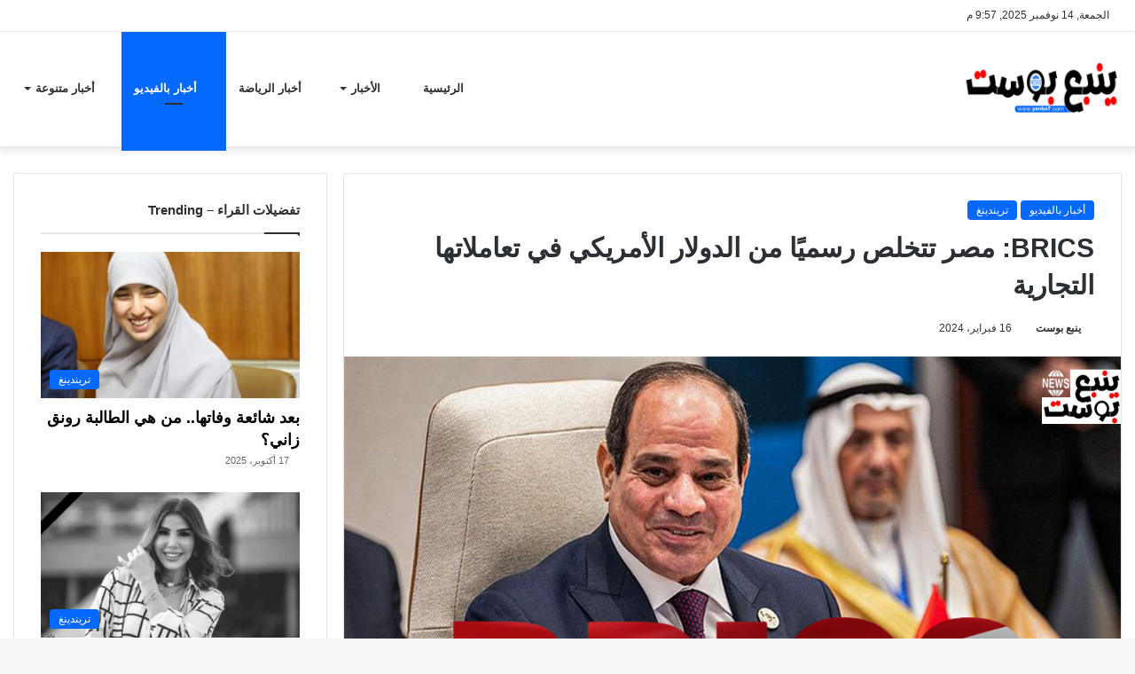

--- FILE ---
content_type: text/html; charset=UTF-8
request_url: https://www.yanba7.com/12394/brics-%D9%85%D8%B5%D8%B1-%D8%AA%D8%AA%D8%AE%D9%84%D8%B5-%D8%B1%D8%B3%D9%85%D9%8A%D9%8B%D8%A7-%D9%85%D9%86-%D8%A7%D9%84%D8%AF%D9%88%D9%84%D8%A7%D8%B1-%D8%A7%D9%84%D8%A3%D9%85%D8%B1%D9%8A%D9%83%D9%8A/
body_size: 13724
content:
<!DOCTYPE html><html dir="rtl" lang="ar" class="" data-skin="light" prefix="og: https://ogp.me/ns#"><head><script data-no-optimize="1">var litespeed_docref=sessionStorage.getItem("litespeed_docref");litespeed_docref&&(Object.defineProperty(document,"referrer",{get:function(){return litespeed_docref}}),sessionStorage.removeItem("litespeed_docref"));</script> <meta charset="UTF-8"/><link rel="profile" href="https://gmpg.org/xfn/11"/><meta http-equiv='x-dns-prefetch-control' content='on'><link rel='dns-prefetch' href='//cdnjs.cloudflare.com'/><link rel='dns-prefetch' href='//ajax.googleapis.com'/><link rel='dns-prefetch' href='//fonts.googleapis.com'/><link rel='dns-prefetch' href='//fonts.gstatic.com'/><link rel='dns-prefetch' href='//s.gravatar.com'/><link rel='dns-prefetch' href='//www.google-analytics.com'/><title>BRICS: مصر تتخلص رسميًا من الدولار الأمريكي في تعاملاتها التجارية - ينبع بوست</title><meta name="description" content="تبدأ الجمهورية العربية المصرية في تعاملاتها مع دول تحالف &quot;البريكس&quot; (BRICS) على جميع المستويات بالعملة المحلية."/><meta name="robots" content="follow, index, max-snippet:-1, max-video-preview:-1, max-image-preview:large"/><link rel="canonical" href="https://www.yanba7.com/12394/brics-%d9%85%d8%b5%d8%b1-%d8%aa%d8%aa%d8%ae%d9%84%d8%b5-%d8%b1%d8%b3%d9%85%d9%8a%d9%8b%d8%a7-%d9%85%d9%86-%d8%a7%d9%84%d8%af%d9%88%d9%84%d8%a7%d8%b1-%d8%a7%d9%84%d8%a3%d9%85%d8%b1%d9%8a%d9%83%d9%8a/"/><meta property="og:locale" content="ar_AR"/><meta property="og:type" content="article"/><meta property="og:title" content="BRICS: مصر تتخلص رسميًا من الدولار الأمريكي في تعاملاتها التجارية - ينبع بوست"/><meta property="og:description" content="تبدأ الجمهورية العربية المصرية في تعاملاتها مع دول تحالف &quot;البريكس&quot; (BRICS) على جميع المستويات بالعملة المحلية."/><meta property="og:url" content="https://www.yanba7.com/12394/brics-%d9%85%d8%b5%d8%b1-%d8%aa%d8%aa%d8%ae%d9%84%d8%b5-%d8%b1%d8%b3%d9%85%d9%8a%d9%8b%d8%a7-%d9%85%d9%86-%d8%a7%d9%84%d8%af%d9%88%d9%84%d8%a7%d8%b1-%d8%a7%d9%84%d8%a3%d9%85%d8%b1%d9%8a%d9%83%d9%8a/"/><meta property="og:site_name" content="ينبع بوست"/><meta property="article:publisher" content="https://www.facebook.com/7yanba/"/><meta property="article:author" content="https://www.facebook.com/7yanba/"/><meta property="article:tag" content="BRICS"/><meta property="article:tag" content="أخبار البريكس"/><meta property="article:tag" content="بريكس"/><meta property="article:tag" content="بريكس مصر"/><meta property="article:tag" content="دول البريكس"/><meta property="article:tag" content="مجموعة بريكس الاقتصادية"/><meta property="article:section" content="أخبار بالفيديو"/><meta property="og:updated_time" content="2024-02-16T19:58:03+02:00"/><meta property="og:image" content="https://www.yanba7.com/wp-content/uploads/2024/02/BRICS-Egypt.jpg"/><meta property="og:image:secure_url" content="https://www.yanba7.com/wp-content/uploads/2024/02/BRICS-Egypt.jpg"/><meta property="og:image:width" content="1200"/><meta property="og:image:height" content="800"/><meta property="og:image:alt" content="BRICS: مصر تتخلص رسميًا من الدولار الأمريكي في تعاملاتها التجارية"/><meta property="og:image:type" content="image/jpeg"/><meta property="article:published_time" content="2024-02-16T19:57:22+02:00"/><meta property="article:modified_time" content="2024-02-16T19:58:03+02:00"/><meta name="twitter:card" content="summary_large_image"/><meta name="twitter:title" content="BRICS: مصر تتخلص رسميًا من الدولار الأمريكي في تعاملاتها التجارية - ينبع بوست"/><meta name="twitter:description" content="تبدأ الجمهورية العربية المصرية في تعاملاتها مع دول تحالف &quot;البريكس&quot; (BRICS) على جميع المستويات بالعملة المحلية."/><meta name="twitter:site" content="@7yanba"/><meta name="twitter:creator" content="@7yanba"/><meta name="twitter:image" content="https://www.yanba7.com/wp-content/uploads/2024/02/BRICS-Egypt.jpg"/><meta name="twitter:label1" content="كُتب بواسطة"/><meta name="twitter:data1" content="ينبع بوست"/><meta name="twitter:label2" content="مدة القراءة"/><meta name="twitter:data2" content="أقل من دقيقة"/> <script type="application/ld+json" class="rank-math-schema">{"@context":"https://schema.org","@graph":[{"@type":"Place","@id":"https://www.yanba7.com/#place","address":{"@type":"PostalAddress","streetAddress":"\u064a\u0646\u0628\u0639 \u0628\u0648\u0633\u062a","postalCode":"61111","addressCountry":"EG"}},{"@type":["NewsMediaOrganization","Organization"],"@id":"https://www.yanba7.com/#organization","name":"\u064a\u0646\u0628\u0639 \u0628\u0648\u0633\u062a","url":"https://www.yanba7.com","sameAs":["https://www.facebook.com/7yanba/","https://twitter.com/7yanba","https://www.trustpilot.com/review/www.yanba7.com","https://www.reddit.com/user/7yanba","https://www.instagram.com/7yanba/","https://www.youtube.com/@7yanba","https://www.pinterest.com/7yanba/","https://news.google.com/publications/CAAqBwgKMIqoiwswweXqAg?ceid=EG%3aar&amp;oc=3&amp;hl=ar&amp;gl=EG"],"email":"7yanba@gmail.com","address":{"@type":"PostalAddress","streetAddress":"\u064a\u0646\u0628\u0639 \u0628\u0648\u0633\u062a","postalCode":"61111","addressCountry":"EG"},"location":{"@id":"https://www.yanba7.com/#place"}},{"@type":"WebSite","@id":"https://www.yanba7.com/#website","url":"https://www.yanba7.com","name":"\u064a\u0646\u0628\u0639 \u0628\u0648\u0633\u062a","publisher":{"@id":"https://www.yanba7.com/#organization"},"inLanguage":"ar"},{"@type":"ImageObject","@id":"https://www.yanba7.com/wp-content/uploads/2024/02/BRICS-Egypt.jpg","url":"https://www.yanba7.com/wp-content/uploads/2024/02/BRICS-Egypt.jpg","width":"1200","height":"800","caption":"BRICS: \u0645\u0635\u0631 \u062a\u062a\u062e\u0644\u0635 \u0631\u0633\u0645\u064a\u064b\u0627 \u0645\u0646 \u0627\u0644\u062f\u0648\u0644\u0627\u0631 \u0627\u0644\u0623\u0645\u0631\u064a\u0643\u064a \u0641\u064a \u062a\u0639\u0627\u0645\u0644\u0627\u062a\u0647\u0627 \u0627\u0644\u062a\u062c\u0627\u0631\u064a\u0629","inLanguage":"ar"},{"@type":"WebPage","@id":"https://www.yanba7.com/12394/brics-%d9%85%d8%b5%d8%b1-%d8%aa%d8%aa%d8%ae%d9%84%d8%b5-%d8%b1%d8%b3%d9%85%d9%8a%d9%8b%d8%a7-%d9%85%d9%86-%d8%a7%d9%84%d8%af%d9%88%d9%84%d8%a7%d8%b1-%d8%a7%d9%84%d8%a3%d9%85%d8%b1%d9%8a%d9%83%d9%8a/#webpage","url":"https://www.yanba7.com/12394/brics-%d9%85%d8%b5%d8%b1-%d8%aa%d8%aa%d8%ae%d9%84%d8%b5-%d8%b1%d8%b3%d9%85%d9%8a%d9%8b%d8%a7-%d9%85%d9%86-%d8%a7%d9%84%d8%af%d9%88%d9%84%d8%a7%d8%b1-%d8%a7%d9%84%d8%a3%d9%85%d8%b1%d9%8a%d9%83%d9%8a/","name":"BRICS: \u0645\u0635\u0631 \u062a\u062a\u062e\u0644\u0635 \u0631\u0633\u0645\u064a\u064b\u0627 \u0645\u0646 \u0627\u0644\u062f\u0648\u0644\u0627\u0631 \u0627\u0644\u0623\u0645\u0631\u064a\u0643\u064a \u0641\u064a \u062a\u0639\u0627\u0645\u0644\u0627\u062a\u0647\u0627 \u0627\u0644\u062a\u062c\u0627\u0631\u064a\u0629 - \u064a\u0646\u0628\u0639 \u0628\u0648\u0633\u062a","datePublished":"2024-02-16T19:57:22+02:00","dateModified":"2024-02-16T19:58:03+02:00","isPartOf":{"@id":"https://www.yanba7.com/#website"},"primaryImageOfPage":{"@id":"https://www.yanba7.com/wp-content/uploads/2024/02/BRICS-Egypt.jpg"},"inLanguage":"ar"},{"@type":"Person","@id":"https://www.yanba7.com/author/admin_0aq2aytf/","name":"\u064a\u0646\u0628\u0639 \u0628\u0648\u0633\u062a","url":"https://www.yanba7.com/author/admin_0aq2aytf/","image":{"@type":"ImageObject","@id":"https://www.yanba7.com/wp-content/litespeed/avatar/a6fa70871b42494b9d43a44b384f75c0.jpg?ver=1763050286","url":"https://www.yanba7.com/wp-content/litespeed/avatar/a6fa70871b42494b9d43a44b384f75c0.jpg?ver=1763050286","caption":"\u064a\u0646\u0628\u0639 \u0628\u0648\u0633\u062a","inLanguage":"ar"},"sameAs":["https://www.yanba7.com/","https://www.facebook.com/7yanba/","https://twitter.com/https://twitter.com/7yanba","https://www.linkedin.com/in/--news-now-6a163b221/","https://www.pinterest.com/7yanba/","https://www.instagram.com/7yanba/","https://www.youtube.com/@7yanba"],"worksFor":{"@id":"https://www.yanba7.com/#organization"}},{"@type":"NewsArticle","headline":"BRICS: \u0645\u0635\u0631 \u062a\u062a\u062e\u0644\u0635 \u0631\u0633\u0645\u064a\u064b\u0627 \u0645\u0646 \u0627\u0644\u062f\u0648\u0644\u0627\u0631 \u0627\u0644\u0623\u0645\u0631\u064a\u0643\u064a \u0641\u064a \u062a\u0639\u0627\u0645\u0644\u0627\u062a\u0647\u0627 \u0627\u0644\u062a\u062c\u0627\u0631\u064a\u0629 - \u064a\u0646\u0628\u0639 \u0628\u0648\u0633\u062a","datePublished":"2024-02-16T19:57:22+02:00","dateModified":"2024-02-16T19:58:03+02:00","articleSection":"\u0623\u062e\u0628\u0627\u0631 \u0628\u0627\u0644\u0641\u064a\u062f\u064a\u0648, \u062a\u0631\u064a\u0646\u062f\u064a\u0646\u063a","author":{"@id":"https://www.yanba7.com/author/admin_0aq2aytf/","name":"\u064a\u0646\u0628\u0639 \u0628\u0648\u0633\u062a"},"publisher":{"@id":"https://www.yanba7.com/#organization"},"description":"\u062a\u0628\u062f\u0623 \u0627\u0644\u062c\u0645\u0647\u0648\u0631\u064a\u0629 \u0627\u0644\u0639\u0631\u0628\u064a\u0629 \u0627\u0644\u0645\u0635\u0631\u064a\u0629 \u0641\u064a \u062a\u0639\u0627\u0645\u0644\u0627\u062a\u0647\u0627 \u0645\u0639 \u062f\u0648\u0644 \u062a\u062d\u0627\u0644\u0641 &quot;\u0627\u0644\u0628\u0631\u064a\u0643\u0633&quot; (BRICS) \u0639\u0644\u0649 \u062c\u0645\u064a\u0639 \u0627\u0644\u0645\u0633\u062a\u0648\u064a\u0627\u062a \u0628\u0627\u0644\u0639\u0645\u0644\u0629 \u0627\u0644\u0645\u062d\u0644\u064a\u0629.","name":"BRICS: \u0645\u0635\u0631 \u062a\u062a\u062e\u0644\u0635 \u0631\u0633\u0645\u064a\u064b\u0627 \u0645\u0646 \u0627\u0644\u062f\u0648\u0644\u0627\u0631 \u0627\u0644\u0623\u0645\u0631\u064a\u0643\u064a \u0641\u064a \u062a\u0639\u0627\u0645\u0644\u0627\u062a\u0647\u0627 \u0627\u0644\u062a\u062c\u0627\u0631\u064a\u0629 - \u064a\u0646\u0628\u0639 \u0628\u0648\u0633\u062a","@id":"https://www.yanba7.com/12394/brics-%d9%85%d8%b5%d8%b1-%d8%aa%d8%aa%d8%ae%d9%84%d8%b5-%d8%b1%d8%b3%d9%85%d9%8a%d9%8b%d8%a7-%d9%85%d9%86-%d8%a7%d9%84%d8%af%d9%88%d9%84%d8%a7%d8%b1-%d8%a7%d9%84%d8%a3%d9%85%d8%b1%d9%8a%d9%83%d9%8a/#richSnippet","isPartOf":{"@id":"https://www.yanba7.com/12394/brics-%d9%85%d8%b5%d8%b1-%d8%aa%d8%aa%d8%ae%d9%84%d8%b5-%d8%b1%d8%b3%d9%85%d9%8a%d9%8b%d8%a7-%d9%85%d9%86-%d8%a7%d9%84%d8%af%d9%88%d9%84%d8%a7%d8%b1-%d8%a7%d9%84%d8%a3%d9%85%d8%b1%d9%8a%d9%83%d9%8a/#webpage"},"image":{"@id":"https://www.yanba7.com/wp-content/uploads/2024/02/BRICS-Egypt.jpg"},"inLanguage":"ar","mainEntityOfPage":{"@id":"https://www.yanba7.com/12394/brics-%d9%85%d8%b5%d8%b1-%d8%aa%d8%aa%d8%ae%d9%84%d8%b5-%d8%b1%d8%b3%d9%85%d9%8a%d9%8b%d8%a7-%d9%85%d9%86-%d8%a7%d9%84%d8%af%d9%88%d9%84%d8%a7%d8%b1-%d8%a7%d9%84%d8%a3%d9%85%d8%b1%d9%8a%d9%83%d9%8a/#webpage"}}]}</script> <link rel='dns-prefetch' href='//google-analytics.com'/><link rel='dns-prefetch' href='//www.google-analytics.com'/><link rel='dns-prefetch' href='//ssl.google-analytics.com'/><link rel='dns-prefetch' href='//youtube.com'/><link rel='dns-prefetch' href='//www.youtube.com'/><link rel='dns-prefetch' href='//platform.twitter.com'/><link rel='dns-prefetch' href='//syndication.twitter.com'/><link rel='dns-prefetch' href='//pagead2.googlesyndication.com'/><link rel='dns-prefetch' href='//tpc.googlesyndication.com'/><link rel='dns-prefetch' href='//googlesyndication.com'/><link rel='dns-prefetch' href='//connect.facebook.net'/><link rel='dns-prefetch' href='//cdn.onesignal.com'/><link rel='dns-prefetch' href='//onesignal.com'/><link rel='dns-prefetch' href='//disqus.com'/><link rel='dns-prefetch' href='//sitename.disqus.com'/><link rel='dns-prefetch' href='//s.gravatar.com'/><link rel='dns-prefetch' href='//ad.doubleclick.net'/><link rel='dns-prefetch' href='//googles.ads.g.doubleclick.net'/><link rel='dns-prefetch' href='//stats.g.doubleclick.net'/><link rel='dns-prefetch' href='//cm.g.doubleclick.net'/><link rel='dns-prefetch' href='//adservice.google.com'/><link rel="alternate" type="application/rss+xml" title="ينبع بوست &laquo; الخلاصة" href="https://www.yanba7.com/feed/"/><link rel="alternate" type="application/rss+xml" title="ينبع بوست &laquo; خلاصة التعليقات" href="https://www.yanba7.com/comments/feed/"/><link rel="alternate" type="application/rss+xml" title="ينبع بوست &laquo; BRICS: مصر تتخلص رسميًا من الدولار الأمريكي في تعاملاتها التجارية خلاصة التعليقات" href="https://www.yanba7.com/12394/brics-%d9%85%d8%b5%d8%b1-%d8%aa%d8%aa%d8%ae%d9%84%d8%b5-%d8%b1%d8%b3%d9%85%d9%8a%d9%8b%d8%a7-%d9%85%d9%86-%d8%a7%d9%84%d8%af%d9%88%d9%84%d8%a7%d8%b1-%d8%a7%d9%84%d8%a3%d9%85%d8%b1%d9%8a%d9%83%d9%8a/feed/"/><meta name="viewport" content="width=device-width, initial-scale=1.0"/><link data-optimized="2" rel="stylesheet" href="https://www.yanba7.com/wp-content/litespeed/css/b515f38d2f165baa3c96b764c96c9a6f.css?ver=4f3e0"/> <script type="litespeed/javascript" data-src="https://www.yanba7.com/wp-includes/js/jquery/jquery.min.js" id="jquery-core-js"></script> <link rel="https://api.w.org/" href="https://www.yanba7.com/wp-json/"/><link rel="alternate" title="JSON" type="application/json" href="https://www.yanba7.com/wp-json/wp/v2/posts/12394"/><link rel="EditURI" type="application/rsd+xml" title="RSD" href="https://www.yanba7.com/xmlrpc.php?rsd"/><meta name="generator" content="WordPress 6.8.3"/><link rel='shortlink' href='https://www.yanba7.com/?p=12394'/><link rel="alternate" title="oEmbed (JSON)" type="application/json+oembed" href="https://www.yanba7.com/wp-json/oembed/1.0/embed?url=https%3A%2F%2Fwww.yanba7.com%2F12394%2Fbrics-%25d9%2585%25d8%25b5%25d8%25b1-%25d8%25aa%25d8%25aa%25d8%25ae%25d9%2584%25d8%25b5-%25d8%25b1%25d8%25b3%25d9%2585%25d9%258a%25d9%258b%25d8%25a7-%25d9%2585%25d9%2586-%25d8%25a7%25d9%2584%25d8%25af%25d9%2588%25d9%2584%25d8%25a7%25d8%25b1-%25d8%25a7%25d9%2584%25d8%25a3%25d9%2585%25d8%25b1%25d9%258a%25d9%2583%25d9%258a%2F"/><link rel="alternate" title="oEmbed (XML)" type="text/xml+oembed" href="https://www.yanba7.com/wp-json/oembed/1.0/embed?url=https%3A%2F%2Fwww.yanba7.com%2F12394%2Fbrics-%25d9%2585%25d8%25b5%25d8%25b1-%25d8%25aa%25d8%25aa%25d8%25ae%25d9%2584%25d8%25b5-%25d8%25b1%25d8%25b3%25d9%2585%25d9%258a%25d9%258b%25d8%25a7-%25d9%2585%25d9%2586-%25d8%25a7%25d9%2584%25d8%25af%25d9%2588%25d9%2584%25d8%25a7%25d8%25b1-%25d8%25a7%25d9%2584%25d8%25a3%25d9%2585%25d8%25b1%25d9%258a%25d9%2583%25d9%258a%2F&#038;format=xml"/><meta http-equiv="X-UA-Compatible" content="IE=edge"> <script type="litespeed/javascript" data-src="https://www.googletagmanager.com/gtag/js?id=G-DC3J1P7VXZ"></script> <script type="litespeed/javascript">window.dataLayer=window.dataLayer||[];function gtag(){dataLayer.push(arguments)}
gtag('js',new Date());gtag('config','G-DC3J1P7VXZ')</script> <link rel="icon" href="https://www.yanba7.com/wp-content/uploads/2023/07/cropped-555-1-32x32.png" sizes="32x32"/><link rel="icon" href="https://www.yanba7.com/wp-content/uploads/2023/07/cropped-555-1-192x192.png" sizes="192x192"/><link rel="apple-touch-icon" href="https://www.yanba7.com/wp-content/uploads/2023/07/cropped-555-1-180x180.png"/><meta name="msapplication-TileImage" content="https://www.yanba7.com/wp-content/uploads/2023/07/cropped-555-1-270x270.png"/></head><body id="tie-body" class="rtl wp-singular post-template-default single single-post postid-12394 single-format-standard wp-theme-jannah tie-no-js is-percent-width wrapper-has-shadow block-head-1 magazine1 is-thumb-overlay-disabled is-desktop is-header-layout-1 sidebar-left has-sidebar post-layout-1 narrow-title-narrow-media is-standard-format hide_breaking_news hide_footer_tiktok hide_footer_instagram hide_copyright hide_breadcrumbs hide_read_more_buttons hide_share_post_top hide_post_newsletter hide_read_next hide_post_authorbio hide_post_nav hide_back_top_button hide_inline_related_posts"><div class="background-overlay"><div id="tie-container" class="site tie-container"><div id="tie-wrapper"><header id="theme-header" class="theme-header header-layout-1 main-nav-light main-nav-default-light main-nav-below no-stream-item top-nav-active top-nav-light top-nav-default-light top-nav-above has-shadow has-normal-width-logo mobile-header-centered"><nav id="top-nav" class="has-date top-nav header-nav" aria-label="الشريط العلوي"><div class="container"><div class="topbar-wrapper"><div class="topbar-today-date tie-icon">
الجمعة, 14 نوفمبر 2025, 9:57 م</div><div class="tie-alignleft"></div><div class="tie-alignright"></div></div></div></nav><div class="main-nav-wrapper"><nav id="main-nav" class="main-nav header-nav" style="line-height:130px" aria-label="القائمة الرئيسية"><div class="container"><div class="main-menu-wrapper"><div id="mobile-header-components-area_1" class="mobile-header-components"><ul class="components"><li class="mobile-component_menu custom-menu-link"><a href="#" id="mobile-menu-icon" class=""><span class="tie-mobile-menu-icon nav-icon is-layout-1"></span><span class="screen-reader-text">القائمة</span></a></li></ul></div><div class="header-layout-1-logo" style="width:350px"><div id="logo" class="image-logo">
<a title="ينبع بوست" href="https://www.yanba7.com/">
<picture class="tie-logo-default tie-logo-picture">
<source class="tie-logo-source-default tie-logo-source" srcset="https://www.yanba7.com/wp-content/uploads/2023/08/لوجو.png" media="(max-width:991px)">
<source class="tie-logo-source-default tie-logo-source" srcset="https://www.yanba7.com/wp-content/uploads/2023/08/لوجو.png">
<img data-lazyloaded="1" src="data:image/svg+xml;base64," class="tie-logo-img-default tie-logo-img" data-src="https://www.yanba7.com/wp-content/uploads/2023/08/لوجو.png" alt="ينبع بوست" width="350" height="90" style="max-height:90px; width: auto;"/>
</picture>
</a></div></div><div id="mobile-header-components-area_2" class="mobile-header-components"><ul class="components"><li class="mobile-component_search custom-menu-link">
<a href="#" class="tie-search-trigger-mobile">
<span class="tie-icon-search tie-search-icon" aria-hidden="true"></span>
<span class="screen-reader-text">بحث عن</span>
</a></li></ul></div><div id="menu-components-wrap"><div id="sticky-logo" class="image-logo">
<a title="ينبع بوست" href="https://www.yanba7.com/">
<picture class="tie-logo-default tie-logo-picture">
<source class="tie-logo-source-default tie-logo-source" srcset="https://www.yanba7.com/wp-content/uploads/2023/08/لوجو.png">
<img data-lazyloaded="1" src="data:image/svg+xml;base64," width="380" height="190" class="tie-logo-img-default tie-logo-img" data-src="https://www.yanba7.com/wp-content/uploads/2023/08/لوجو.png" alt="ينبع بوست"/>
</picture>
</a></div><div class="flex-placeholder"></div><div class="main-menu main-menu-wrap tie-alignleft"><div id="main-nav-menu" class="main-menu header-menu"><ul id="menu-tielabs-main-menu" class="menu"><li id="menu-item-978" class="menu-item menu-item-type-custom menu-item-object-custom menu-item-home menu-item-978"><a href="https://www.yanba7.com/">الرئيسية</a></li><li id="menu-item-2766" class="menu-item menu-item-type-taxonomy menu-item-object-category menu-item-has-children menu-item-2766 menu-item-has-icon"><a href="https://www.yanba7.com/category/news/"> <span aria-hidden="true" class="tie-menu-icon far fa-newspaper"></span> الأخبار</a><ul class="sub-menu menu-sub-content"><li id="menu-item-1026" class="menu-item menu-item-type-taxonomy menu-item-object-category menu-item-1026"><a href="https://www.yanba7.com/category/news/arab/">عرب</a></li><li id="menu-item-980" class="menu-item menu-item-type-taxonomy menu-item-object-category menu-item-980"><a href="https://www.yanba7.com/category/news/world/">العالم</a></li><li id="menu-item-1024" class="menu-item menu-item-type-taxonomy menu-item-object-category menu-item-1024"><a href="https://www.yanba7.com/category/news/saudi/">السعودية</a></li><li id="menu-item-1027" class="menu-item menu-item-type-taxonomy menu-item-object-category menu-item-1027"><a href="https://www.yanba7.com/category/news/egypt/">مصر</a></li><li id="menu-item-1020" class="menu-item menu-item-type-taxonomy menu-item-object-category menu-item-1020"><a href="https://www.yanba7.com/category/news/business/">اقتصاد</a></li></ul></li><li id="menu-item-1023" class="menu-item menu-item-type-taxonomy menu-item-object-category menu-item-1023 menu-item-has-icon"><a href="https://www.yanba7.com/category/sport/"> <span aria-hidden="true" class="tie-menu-icon far fa-futbol"></span> أخبار الرياضة</a></li><li id="menu-item-1025" class="menu-item menu-item-type-taxonomy menu-item-object-category current-post-ancestor current-menu-parent current-post-parent menu-item-1025 tie-current-menu menu-item-has-icon"><a href="https://www.yanba7.com/category/news-video/"> <span aria-hidden="true" class="tie-menu-icon fas fa-video"></span> أخبار بالفيديو</a></li><li id="menu-item-982" class="menu-item menu-item-type-taxonomy menu-item-object-category menu-item-has-children menu-item-982 menu-item-has-icon"><a href="https://www.yanba7.com/category/diverse/"> <span aria-hidden="true" class="tie-menu-icon fab fa-mix"></span> أخبار متنوعة</a><ul class="sub-menu menu-sub-content"><li id="menu-item-981" class="menu-item menu-item-type-taxonomy menu-item-object-category menu-item-981"><a href="https://www.yanba7.com/category/diverse/technology/">تكنولوجيا</a></li><li id="menu-item-1028" class="menu-item menu-item-type-taxonomy menu-item-object-category menu-item-1028"><a href="https://www.yanba7.com/category/diverse/art/">ثقافة وفن</a></li><li id="menu-item-45367" class="menu-item menu-item-type-custom menu-item-object-custom menu-item-45367"><a href="https://oman44.com">عُنان</a></li></ul></li></ul></div></div></div></div></div></nav></div></header><div id="content" class="site-content container"><div id="main-content-row" class="tie-row main-content-row"><div class="main-content tie-col-md-8 tie-col-xs-12" role="main"><article id="the-post" class="container-wrapper post-content tie-standard"><header class="entry-header-outer"><div class="entry-header"><span class="post-cat-wrap"><a class="post-cat tie-cat-63" href="https://www.yanba7.com/category/news-video/">أخبار بالفيديو</a><a class="post-cat tie-cat-1374" href="https://www.yanba7.com/category/trending/">تريندينغ</a></span><h1 class="post-title entry-title">
BRICS: مصر تتخلص رسميًا من الدولار الأمريكي في تعاملاتها التجارية</h1><div class="single-post-meta post-meta clearfix"><span class="author-meta single-author no-avatars"><span class="meta-item meta-author-wrapper meta-author-1"><span class="meta-author"><a href="https://www.yanba7.com/author/admin_0aq2aytf/" class="author-name tie-icon" title="ينبع بوست">ينبع بوست</a></span></span></span><span class="date meta-item tie-icon">16 فبراير، 2024</span></div></div></header><div class="featured-area"><div class="featured-area-inner"><figure class="single-featured-image"><img data-lazyloaded="1" src="data:image/svg+xml;base64," width="1200" height="800" data-src="https://www.yanba7.com/wp-content/uploads/2024/02/BRICS-Egypt.jpg" class="attachment-full size-full wp-post-image" alt="BRICS: مصر تتخلص رسميًا من الدولار الأمريكي في تعاملاتها التجارية" data-main-img="1" decoding="async" fetchpriority="high" data-srcset="https://www.yanba7.com/wp-content/uploads/2024/02/BRICS-Egypt.jpg 1200w, https://www.yanba7.com/wp-content/uploads/2024/02/BRICS-Egypt-300x200.jpg 300w, https://www.yanba7.com/wp-content/uploads/2024/02/BRICS-Egypt-1024x683.jpg 1024w, https://www.yanba7.com/wp-content/uploads/2024/02/BRICS-Egypt-768x512.jpg 768w" data-sizes="(max-width: 1200px) 100vw, 1200px" title="BRICS: مصر تتخلص رسميًا من الدولار الأمريكي في تعاملاتها التجارية 1"><figcaption class="single-caption-text">
<span class="tie-icon-camera" aria-hidden="true"></span> رسمياً مصر في البريكس</figcaption></figure></div></div><div class="entry-content entry clearfix"><div class="stream-item stream-item-above-post-content"><div class="stream-item-size" style=""><div class="JC-WIDGET-DMROOT" data-widget-id="2bc6a1c5c91c3287e8c165cf91b8906b"></div></div></div><p>تبدأ الجمهورية العربية المصرية في تعاملاتها مع دول تحالف &#8220;البريكس&#8221; (BRICS) على جميع المستويات بالعملة المحلية.</p><p>وتقوم مصر باستيراد وتصدير أطنان المواد الغذائية وعديد المستلزمات وغيرها الأمور من مع مجموعة البريكس قبل انضمامها.</p><div class="stream-item stream-item-in-post stream-item-inline-post aligncenter"><div class="stream-item-size" style=""><div class="JC-WIDGET-DMROOT" data-widget-id="698ddef9a935441ad00cee051f3f35a3"></div></div></div><blockquote class="twitter-tweet" data-width="550" data-dnt="true"><p lang="en" dir="ltr">BRICS: 🇪🇬 Egypt officially ditches US Dollar for trade <a href="https://t.co/lsSiqSfhlS">https://t.co/lsSiqSfhlS</a></p><p>&mdash; BRICS (@BRICSinfo) <a href="https://twitter.com/BRICSinfo/status/1758159148519153749?ref_src=twsrc%5Etfw" target="_blank" rel="noopener">February 15, 2024</a></p></blockquote><p></p><p>ومع حصولها على العضوية بهذا التحالف الذي تقوده روسيا والصين، سوف توفر العملة الصعبة &#8220;الدولار&#8221;. من خلال التعامل بالجنيه المصري مع الدول الأعضاء في BRICS.</p><p><iframe data-lazyloaded="1" src="about:blank" title="رفضها مبارك ثم دخلها السيسي.. ماذا سيجني المصريون من بريكس؟" width="780" height="439" data-litespeed-src="https://www.youtube.com/embed/8_x59BJ9JQ8?feature=oembed" frameborder="0" allow="accelerometer; autoplay; clipboard-write; encrypted-media; gyroscope; picture-in-picture; web-share" allowfullscreen></iframe></p><div class="stream-item stream-item-below-post-content"><div class="stream-item-size" style=""><div class="JC-WIDGET-DMROOT" data-widget-id="18d5824b970e3a3da8de4b4e02a37313"></div></div></div><div class="post-bottom-meta post-bottom-tags post-tags-modern"><div class="post-bottom-meta-title"><span class="tie-icon-tags" aria-hidden="true"></span> الوسوم</div><span class="tagcloud"><a href="https://www.yanba7.com/tag/brics/" rel="tag">BRICS</a> <a href="https://www.yanba7.com/tag/%d8%a3%d8%ae%d8%a8%d8%a7%d8%b1-%d8%a7%d9%84%d8%a8%d8%b1%d9%8a%d9%83%d8%b3/" rel="tag">أخبار البريكس</a> <a href="https://www.yanba7.com/tag/%d8%a8%d8%b1%d9%8a%d9%83%d8%b3/" rel="tag">بريكس</a> <a href="https://www.yanba7.com/tag/%d8%a8%d8%b1%d9%8a%d9%83%d8%b3-%d9%85%d8%b5%d8%b1/" rel="tag">بريكس مصر</a> <a href="https://www.yanba7.com/tag/%d8%af%d9%88%d9%84-%d8%a7%d9%84%d8%a8%d8%b1%d9%8a%d9%83%d8%b3/" rel="tag">دول البريكس</a> <a href="https://www.yanba7.com/tag/%d9%85%d8%ac%d9%85%d9%88%d8%b9%d8%a9-%d8%a8%d8%b1%d9%8a%d9%83%d8%b3-%d8%a7%d9%84%d8%a7%d9%82%d8%aa%d8%b5%d8%a7%d8%af%d9%8a%d8%a9/" rel="tag">مجموعة بريكس الاقتصادية</a></span></div><div class="post-shortlink">
<input type="text" id="short-post-url" value="www.yanba7.com/?p=12394" data-url="https://www.yanba7.com/?p=12394">
<button type="button" id="copy-post-url" class="button">نسخ رابط المقال</button>
<span id="copy-post-url-msg" style="display:none;">تم نسخ الرابط</span></div></div><div id="post-extra-info"><div class="theiaStickySidebar"><div class="single-post-meta post-meta clearfix"><span class="author-meta single-author no-avatars"><span class="meta-item meta-author-wrapper meta-author-1"><span class="meta-author"><a href="https://www.yanba7.com/author/admin_0aq2aytf/" class="author-name tie-icon" title="ينبع بوست">ينبع بوست</a></span></span></span><span class="date meta-item tie-icon">16 فبراير، 2024</span></div></div></div><div class="clearfix"></div><div id="share-buttons-bottom" class="share-buttons share-buttons-bottom"><div class="share-links "><div class="share-title">
<span class="tie-icon-share" aria-hidden="true"></span>
<span> شاركها</span></div>
<a href="https://www.facebook.com/sharer.php?u=https://www.yanba7.com/?p=12394" rel="external noopener nofollow" title="فيسبوك" target="_blank" class="facebook-share-btn  large-share-button" data-raw="https://www.facebook.com/sharer.php?u={post_link}">
<span class="share-btn-icon tie-icon-facebook"></span> <span class="social-text">فيسبوك</span>
</a>
<a href="https://twitter.com/intent/tweet?text=BRICS%3A%20%D9%85%D8%B5%D8%B1%20%D8%AA%D8%AA%D8%AE%D9%84%D8%B5%20%D8%B1%D8%B3%D9%85%D9%8A%D9%8B%D8%A7%20%D9%85%D9%86%20%D8%A7%D9%84%D8%AF%D9%88%D9%84%D8%A7%D8%B1%20%D8%A7%D9%84%D8%A3%D9%85%D8%B1%D9%8A%D9%83%D9%8A%20%D9%81%D9%8A%20%D8%AA%D8%B9%D8%A7%D9%85%D9%84%D8%A7%D8%AA%D9%87%D8%A7%20%D8%A7%D9%84%D8%AA%D8%AC%D8%A7%D8%B1%D9%8A%D8%A9&#038;url=https://www.yanba7.com/?p=12394" rel="external noopener nofollow" title="تويتر" target="_blank" class="twitter-share-btn  large-share-button" data-raw="https://twitter.com/intent/tweet?text={post_title}&amp;url={post_link}">
<span class="share-btn-icon tie-icon-twitter"></span> <span class="social-text">تويتر</span>
</a>
<a href="https://www.linkedin.com/shareArticle?mini=true&#038;url=https://www.yanba7.com/12394/brics-%d9%85%d8%b5%d8%b1-%d8%aa%d8%aa%d8%ae%d9%84%d8%b5-%d8%b1%d8%b3%d9%85%d9%8a%d9%8b%d8%a7-%d9%85%d9%86-%d8%a7%d9%84%d8%af%d9%88%d9%84%d8%a7%d8%b1-%d8%a7%d9%84%d8%a3%d9%85%d8%b1%d9%8a%d9%83%d9%8a/&#038;title=BRICS%3A%20%D9%85%D8%B5%D8%B1%20%D8%AA%D8%AA%D8%AE%D9%84%D8%B5%20%D8%B1%D8%B3%D9%85%D9%8A%D9%8B%D8%A7%20%D9%85%D9%86%20%D8%A7%D9%84%D8%AF%D9%88%D9%84%D8%A7%D8%B1%20%D8%A7%D9%84%D8%A3%D9%85%D8%B1%D9%8A%D9%83%D9%8A%20%D9%81%D9%8A%20%D8%AA%D8%B9%D8%A7%D9%85%D9%84%D8%A7%D8%AA%D9%87%D8%A7%20%D8%A7%D9%84%D8%AA%D8%AC%D8%A7%D8%B1%D9%8A%D8%A9" rel="external noopener nofollow" title="لينكدإن" target="_blank" class="linkedin-share-btn " data-raw="https://www.linkedin.com/shareArticle?mini=true&amp;url={post_full_link}&amp;title={post_title}">
<span class="share-btn-icon tie-icon-linkedin"></span> <span class="screen-reader-text">لينكدإن</span>
</a>
<a href="https://pinterest.com/pin/create/button/?url=https://www.yanba7.com/?p=12394&#038;description=BRICS%3A%20%D9%85%D8%B5%D8%B1%20%D8%AA%D8%AA%D8%AE%D9%84%D8%B5%20%D8%B1%D8%B3%D9%85%D9%8A%D9%8B%D8%A7%20%D9%85%D9%86%20%D8%A7%D9%84%D8%AF%D9%88%D9%84%D8%A7%D8%B1%20%D8%A7%D9%84%D8%A3%D9%85%D8%B1%D9%8A%D9%83%D9%8A%20%D9%81%D9%8A%20%D8%AA%D8%B9%D8%A7%D9%85%D9%84%D8%A7%D8%AA%D9%87%D8%A7%20%D8%A7%D9%84%D8%AA%D8%AC%D8%A7%D8%B1%D9%8A%D8%A9&#038;media=https://www.yanba7.com/wp-content/uploads/2024/02/BRICS-Egypt.jpg" rel="external noopener nofollow" title="بينتيريست" target="_blank" class="pinterest-share-btn " data-raw="https://pinterest.com/pin/create/button/?url={post_link}&amp;description={post_title}&amp;media={post_img}">
<span class="share-btn-icon tie-icon-pinterest"></span> <span class="screen-reader-text">بينتيريست</span>
</a>
<a href="https://reddit.com/submit?url=https://www.yanba7.com/?p=12394&#038;title=BRICS%3A%20%D9%85%D8%B5%D8%B1%20%D8%AA%D8%AA%D8%AE%D9%84%D8%B5%20%D8%B1%D8%B3%D9%85%D9%8A%D9%8B%D8%A7%20%D9%85%D9%86%20%D8%A7%D9%84%D8%AF%D9%88%D9%84%D8%A7%D8%B1%20%D8%A7%D9%84%D8%A3%D9%85%D8%B1%D9%8A%D9%83%D9%8A%20%D9%81%D9%8A%20%D8%AA%D8%B9%D8%A7%D9%85%D9%84%D8%A7%D8%AA%D9%87%D8%A7%20%D8%A7%D9%84%D8%AA%D8%AC%D8%A7%D8%B1%D9%8A%D8%A9" rel="external noopener nofollow" title="‏Reddit" target="_blank" class="reddit-share-btn " data-raw="https://reddit.com/submit?url={post_link}&amp;title={post_title}">
<span class="share-btn-icon tie-icon-reddit"></span> <span class="screen-reader-text">‏Reddit</span>
</a>
<a href="https://api.whatsapp.com/send?text=BRICS%3A%20%D9%85%D8%B5%D8%B1%20%D8%AA%D8%AA%D8%AE%D9%84%D8%B5%20%D8%B1%D8%B3%D9%85%D9%8A%D9%8B%D8%A7%20%D9%85%D9%86%20%D8%A7%D9%84%D8%AF%D9%88%D9%84%D8%A7%D8%B1%20%D8%A7%D9%84%D8%A3%D9%85%D8%B1%D9%8A%D9%83%D9%8A%20%D9%81%D9%8A%20%D8%AA%D8%B9%D8%A7%D9%85%D9%84%D8%A7%D8%AA%D9%87%D8%A7%20%D8%A7%D9%84%D8%AA%D8%AC%D8%A7%D8%B1%D9%8A%D8%A9%20https://www.yanba7.com/?p=12394" rel="external noopener nofollow" title="واتساب" target="_blank" class="whatsapp-share-btn " data-raw="https://api.whatsapp.com/send?text={post_title}%20{post_link}">
<span class="share-btn-icon tie-icon-whatsapp"></span> <span class="screen-reader-text">واتساب</span>
</a>
<a href="https://telegram.me/share/url?url=https://www.yanba7.com/?p=12394&text=BRICS%3A%20%D9%85%D8%B5%D8%B1%20%D8%AA%D8%AA%D8%AE%D9%84%D8%B5%20%D8%B1%D8%B3%D9%85%D9%8A%D9%8B%D8%A7%20%D9%85%D9%86%20%D8%A7%D9%84%D8%AF%D9%88%D9%84%D8%A7%D8%B1%20%D8%A7%D9%84%D8%A3%D9%85%D8%B1%D9%8A%D9%83%D9%8A%20%D9%81%D9%8A%20%D8%AA%D8%B9%D8%A7%D9%85%D9%84%D8%A7%D8%AA%D9%87%D8%A7%20%D8%A7%D9%84%D8%AA%D8%AC%D8%A7%D8%B1%D9%8A%D8%A9" rel="external noopener nofollow" title="تيلقرام" target="_blank" class="telegram-share-btn " data-raw="https://telegram.me/share/url?url={post_link}&text={post_title}">
<span class="share-btn-icon tie-icon-paper-plane"></span> <span class="screen-reader-text">تيلقرام</span>
</a></div></div></article><div class="post-components"><div id="comments" class="comments-area"><div id="add-comment-block" class="container-wrapper"><div id="respond" class="comment-respond"><h3 id="reply-title" class="comment-reply-title the-global-title">اترك تعليقاً <small><a rel="nofollow" id="cancel-comment-reply-link" href="/12394/brics-%D9%85%D8%B5%D8%B1-%D8%AA%D8%AA%D8%AE%D9%84%D8%B5-%D8%B1%D8%B3%D9%85%D9%8A%D9%8B%D8%A7-%D9%85%D9%86-%D8%A7%D9%84%D8%AF%D9%88%D9%84%D8%A7%D8%B1-%D8%A7%D9%84%D8%A3%D9%85%D8%B1%D9%8A%D9%83%D9%8A/#respond" style="display:none;">إلغاء الرد</a></small></h3><form action="https://www.yanba7.com/wp-comments-post.php" method="post" id="commentform" class="comment-form"><p class="comment-notes"><span id="email-notes">لن يتم نشر عنوان بريدك الإلكتروني.</span> <span class="required-field-message">الحقول الإلزامية مشار إليها بـ <span class="required">*</span></span></p><p class="comment-form-comment"><label for="comment">التعليق <span class="required">*</span></label><textarea id="comment" name="comment" cols="45" rows="8" maxlength="65525" required></textarea></p><p class="comment-form-author"><label for="author">الاسم <span class="required">*</span></label> <input id="author" name="author" type="text" value="" size="30" maxlength="245" autocomplete="name" required /></p><p class="comment-form-email"><label for="email">البريد الإلكتروني <span class="required">*</span></label> <input id="email" name="email" type="email" value="" size="30" maxlength="100" aria-describedby="email-notes" autocomplete="email" required /></p><p class="form-submit"><input name="submit" type="submit" id="submit" class="submit" value="إرسال التعليق"/> <input type='hidden' name='comment_post_ID' value='12394' id='comment_post_ID'/>
<input type='hidden' name='comment_parent' id='comment_parent' value='0'/></p><p style="display: none;"><input type="hidden" id="akismet_comment_nonce" name="akismet_comment_nonce" value="de7ed1f76f"/></p><p style="display: none !important;" class="akismet-fields-container" data-prefix="ak_"><label>&#916;<textarea name="ak_hp_textarea" cols="45" rows="8" maxlength="100"></textarea></label><input type="hidden" id="ak_js_1" name="ak_js" value="122"/></p></form></div></div></div><div id="related-posts" class="container-wrapper"><div class="mag-box-title the-global-title"><h3>مقالات ذات صلة</h3></div><div class="related-posts-list"><div class="related-item tie-standard">
<a aria-label="السعودية تنفي أنضمامها لتحالف الـ &#8220;بريكس&#8221; بشكل رسمي" href="https://www.yanba7.com/9657/%d8%a7%d9%84%d8%b3%d8%b9%d9%88%d8%af%d9%8a%d8%a9-%d8%aa%d9%86%d9%81%d9%8a-%d8%a3%d9%86%d8%b6%d9%85%d8%a7%d9%85%d9%87%d8%a7-%d9%84%d8%aa%d8%ad%d8%a7%d9%84%d9%81-%d8%a7%d9%84%d9%80-%d8%a8%d8%b1%d9%8a/" class="post-thumb"><img data-lazyloaded="1" src="data:image/svg+xml;base64," width="390" height="220" data-src="https://www.yanba7.com/wp-content/uploads/2024/01/بريكس-السعودية-390x220.jpg" class="attachment-jannah-image-large size-jannah-image-large wp-post-image" alt="السعودية تنفي أنضمامها لتحالف الـ &quot;بريكس&quot; بشكل رسمي" decoding="async" title="السعودية تنفي أنضمامها لتحالف الـ &quot;بريكس&quot; بشكل رسمي 2"></a><h3 class="post-title"><a href="https://www.yanba7.com/9657/%d8%a7%d9%84%d8%b3%d8%b9%d9%88%d8%af%d9%8a%d8%a9-%d8%aa%d9%86%d9%81%d9%8a-%d8%a3%d9%86%d8%b6%d9%85%d8%a7%d9%85%d9%87%d8%a7-%d9%84%d8%aa%d8%ad%d8%a7%d9%84%d9%81-%d8%a7%d9%84%d9%80-%d8%a8%d8%b1%d9%8a/">السعودية تنفي أنضمامها لتحالف الـ &#8220;بريكس&#8221; بشكل رسمي</a></h3><div class="post-meta clearfix"><span class="date meta-item tie-icon">16 يناير، 2024</span></div></div><div class="related-item tie-standard">
<a aria-label="رسمياً.. مصر في BRICS" href="https://www.yanba7.com/8685/%d8%b1%d8%b3%d9%85%d9%8a%d8%a7%d9%8b-%d9%85%d8%b5%d8%b1-%d9%81%d9%8a-brics/" class="post-thumb"><img data-lazyloaded="1" src="data:image/svg+xml;base64," width="390" height="220" data-src="https://www.yanba7.com/wp-content/uploads/2024/01/رسمياً.-مصر-في-BRICS-390x220.jpg" class="attachment-jannah-image-large size-jannah-image-large wp-post-image" alt="رسمياً.. مصر في BRICS" decoding="async" title="رسمياً.. مصر في BRICS 3"></a><h3 class="post-title"><a href="https://www.yanba7.com/8685/%d8%b1%d8%b3%d9%85%d9%8a%d8%a7%d9%8b-%d9%85%d8%b5%d8%b1-%d9%81%d9%8a-brics/">رسمياً.. مصر في BRICS</a></h3><div class="post-meta clearfix"><span class="date meta-item tie-icon">1 يناير، 2024</span></div></div><div class="related-item tie-standard">
<a aria-label="مجموعة &#8220;بريكس&#8221; الاقتصادية | كل ما تريد معرفته عنها" href="https://www.yanba7.com/2407/%d9%85%d8%ac%d9%85%d9%88%d8%b9%d8%a9-%d8%a8%d8%b1%d9%8a%d9%83%d8%b3-%d8%a7%d9%84%d8%a7%d9%82%d8%aa%d8%b5%d8%a7%d8%af%d9%8a%d8%a9-%d9%83%d9%84-%d9%85%d8%a7-%d8%aa%d8%b1%d9%8a%d8%af-%d9%85%d8%b9/" class="post-thumb"><img data-lazyloaded="1" src="data:image/svg+xml;base64," width="390" height="220" data-src="https://www.yanba7.com/wp-content/uploads/2023/08/مجموعة-بريكس-الاقتصادية-390x220.jpg" class="attachment-jannah-image-large size-jannah-image-large wp-post-image" alt="مجموعة &quot;بريكس&quot; الاقتصادية" decoding="async" title="مجموعة &quot;بريكس&quot; الاقتصادية | كل ما تريد معرفته عنها 4"></a><h3 class="post-title"><a href="https://www.yanba7.com/2407/%d9%85%d8%ac%d9%85%d9%88%d8%b9%d8%a9-%d8%a8%d8%b1%d9%8a%d9%83%d8%b3-%d8%a7%d9%84%d8%a7%d9%82%d8%aa%d8%b5%d8%a7%d8%af%d9%8a%d8%a9-%d9%83%d9%84-%d9%85%d8%a7-%d8%aa%d8%b1%d9%8a%d8%af-%d9%85%d8%b9/">مجموعة &#8220;بريكس&#8221; الاقتصادية | كل ما تريد معرفته عنها</a></h3><div class="post-meta clearfix"><span class="date meta-item tie-icon">19 أغسطس، 2023</span></div></div></div></div></div></div><aside class="sidebar tie-col-md-4 tie-col-xs-12 normal-side" aria-label="القائمة الجانبية الرئيسية"><div class="theiaStickySidebar"><div id="posts-list-widget-14" class="container-wrapper widget posts-list"><div class="widget-title the-global-title"><div class="the-subtitle">تفضيلات القراء &#8211; Trending</div></div><div class="widget-posts-list-wrapper"><div class="widget-posts-list-container posts-list-bigs"><ul class="posts-list-items widget-posts-wrapper"><li class="widget-single-post-item widget-post-list tie-standard"><div class="post-widget-thumbnail">
<a aria-label="بعد شائعة وفاتها.. من هي الطالبة رونق زاني؟" href="https://www.yanba7.com/45417/%d8%a8%d8%b9%d8%af-%d8%b4%d8%a7%d8%a6%d8%b9%d8%a9-%d9%88%d9%81%d8%a7%d8%aa%d9%87%d8%a7-%d9%85%d9%86-%d9%87%d9%8a-%d8%a7%d9%84%d8%b7%d8%a7%d9%84%d8%a8%d8%a9-%d8%b1%d9%88%d9%86%d9%82-%d8%b2%d8%a7/" class="post-thumb"><span class="post-cat-wrap"><span class="post-cat tie-cat-1374">تريندينغ</span></span><img data-lazyloaded="1" src="data:image/svg+xml;base64," width="390" height="220" data-src="https://www.yanba7.com/wp-content/uploads/2025/10/554620638_802623615516770_1461561837322955670_n-390x220.jpg" class="attachment-jannah-image-large size-jannah-image-large wp-post-image" alt="554620638 802623615516770 1461561837322955670 n" decoding="async" title="بعد شائعة وفاتها.. من هي الطالبة رونق زاني؟ 5"></a></div><div class="post-widget-body ">
<a class="post-title the-subtitle" href="https://www.yanba7.com/45417/%d8%a8%d8%b9%d8%af-%d8%b4%d8%a7%d8%a6%d8%b9%d8%a9-%d9%88%d9%81%d8%a7%d8%aa%d9%87%d8%a7-%d9%85%d9%86-%d9%87%d9%8a-%d8%a7%d9%84%d8%b7%d8%a7%d9%84%d8%a8%d8%a9-%d8%b1%d9%88%d9%86%d9%82-%d8%b2%d8%a7/">بعد شائعة وفاتها.. من هي الطالبة رونق زاني؟</a><div class="post-meta">
<span class="date meta-item tie-icon">17 أكتوبر، 2025</span></div></div></li><li class="widget-single-post-item widget-post-list tie-standard"><div class="post-widget-thumbnail">
<a aria-label="يمنى شري: رحيل مبكر وإرث إعلامي حافل" href="https://www.yanba7.com/45407/%d9%8a%d9%85%d9%86%d9%89-%d8%b4%d8%b1%d9%8a-%d8%b1%d8%ad%d9%8a%d9%84-%d9%85%d8%a8%d9%83%d8%b1-%d9%88%d8%a5%d8%b1%d8%ab-%d8%a5%d8%b9%d9%84%d8%a7%d9%85%d9%8a-%d8%ad%d8%a7%d9%81%d9%84/" class="post-thumb"><span class="post-cat-wrap"><span class="post-cat tie-cat-1374">تريندينغ</span></span><img data-lazyloaded="1" src="data:image/svg+xml;base64," width="390" height="220" data-src="https://www.yanba7.com/wp-content/uploads/2025/09/يمنى-شري-390x220.jpg" class="attachment-jannah-image-large size-jannah-image-large wp-post-image" alt="يمنى شري" decoding="async" data-srcset="https://www.yanba7.com/wp-content/uploads/2025/09/يمنى-شري-390x220.jpg 390w, https://www.yanba7.com/wp-content/uploads/2025/09/يمنى-شري-300x169.jpg 300w, https://www.yanba7.com/wp-content/uploads/2025/09/يمنى-شري-1024x576.jpg 1024w, https://www.yanba7.com/wp-content/uploads/2025/09/يمنى-شري-768x432.jpg 768w, https://www.yanba7.com/wp-content/uploads/2025/09/يمنى-شري-1200x675.jpg 1200w, https://www.yanba7.com/wp-content/uploads/2025/09/يمنى-شري.jpg 1290w" data-sizes="(max-width: 390px) 100vw, 390px" title="يمنى شري: رحيل مبكر وإرث إعلامي حافل 6"></a></div><div class="post-widget-body ">
<a class="post-title the-subtitle" href="https://www.yanba7.com/45407/%d9%8a%d9%85%d9%86%d9%89-%d8%b4%d8%b1%d9%8a-%d8%b1%d8%ad%d9%8a%d9%84-%d9%85%d8%a8%d9%83%d8%b1-%d9%88%d8%a5%d8%b1%d8%ab-%d8%a5%d8%b9%d9%84%d8%a7%d9%85%d9%8a-%d8%ad%d8%a7%d9%81%d9%84/">يمنى شري: رحيل مبكر وإرث إعلامي حافل</a><div class="post-meta">
<span class="date meta-item tie-icon">20 سبتمبر، 2025</span></div></div></li><li class="widget-single-post-item widget-post-list tie-standard"><div class="post-widget-thumbnail">
<a aria-label="من هو الفنان عمر خورشيد ابن علا رامي الذي تصدر البحث بعد انفصاله عن ياسمين الجيلاني؟" href="https://www.yanba7.com/45399/%d9%85%d9%86-%d9%87%d9%88-%d8%a7%d9%84%d9%81%d9%86%d8%a7%d9%86-%d8%b9%d9%85%d8%b1-%d8%ae%d9%88%d8%b1%d8%b4%d9%8a%d8%af-%d8%a7%d8%a8%d9%86-%d8%b9%d9%84%d8%a7-%d8%b1%d8%a7%d9%85%d9%8a-%d8%a7%d9%84%d8%b0/" class="post-thumb"><span class="post-cat-wrap"><span class="post-cat tie-cat-1374">تريندينغ</span></span><img data-lazyloaded="1" src="data:image/svg+xml;base64," width="390" height="220" data-src="https://www.yanba7.com/wp-content/uploads/2025/09/465776726_549505361144612_7609281338954635809_n-390x220.jpg" class="attachment-jannah-image-large size-jannah-image-large wp-post-image" alt="465776726 549505361144612 7609281338954635809 n" decoding="async" title="من هو الفنان عمر خورشيد ابن علا رامي الذي تصدر البحث بعد انفصاله عن ياسمين الجيلاني؟ 7"></a></div><div class="post-widget-body ">
<a class="post-title the-subtitle" href="https://www.yanba7.com/45399/%d9%85%d9%86-%d9%87%d9%88-%d8%a7%d9%84%d9%81%d9%86%d8%a7%d9%86-%d8%b9%d9%85%d8%b1-%d8%ae%d9%88%d8%b1%d8%b4%d9%8a%d8%af-%d8%a7%d8%a8%d9%86-%d8%b9%d9%84%d8%a7-%d8%b1%d8%a7%d9%85%d9%8a-%d8%a7%d9%84%d8%b0/">من هو الفنان عمر خورشيد ابن علا رامي الذي تصدر البحث بعد انفصاله عن ياسمين الجيلاني؟</a><div class="post-meta">
<span class="date meta-item tie-icon">9 سبتمبر، 2025</span></div></div></li><li class="widget-single-post-item widget-post-list tie-standard"><div class="post-widget-thumbnail">
<a aria-label="جيسيكا رادكليف.. القصة الكاذبة التي زرعت الرعب على مواقع التواصل" href="https://www.yanba7.com/45368/%d8%ac%d9%8a%d8%b3%d9%8a%d9%83%d8%a7-%d8%b1%d8%a7%d8%af%d9%83%d9%84%d9%8a%d9%81-%d8%a7%d9%84%d9%82%d8%b5%d8%a9-%d8%a7%d9%84%d9%83%d8%a7%d8%b0%d8%a8%d8%a9-%d8%a7%d9%84%d8%aa%d9%8a-%d8%b2%d8%b1%d8%b9/" class="post-thumb"><span class="post-cat-wrap"><span class="post-cat tie-cat-1374">تريندينغ</span></span><img data-lazyloaded="1" src="data:image/svg+xml;base64," width="390" height="220" data-src="https://www.yanba7.com/wp-content/uploads/2025/08/جيسيكا-رادكليف-ويكيبيديا-jessica-radcliffe--390x220.webp" class="attachment-jannah-image-large size-jannah-image-large wp-post-image" alt="جيسيكا رادكليف" decoding="async" title="جيسيكا رادكليف.. القصة الكاذبة التي زرعت الرعب على مواقع التواصل 8"></a></div><div class="post-widget-body ">
<a class="post-title the-subtitle" href="https://www.yanba7.com/45368/%d8%ac%d9%8a%d8%b3%d9%8a%d9%83%d8%a7-%d8%b1%d8%a7%d8%af%d9%83%d9%84%d9%8a%d9%81-%d8%a7%d9%84%d9%82%d8%b5%d8%a9-%d8%a7%d9%84%d9%83%d8%a7%d8%b0%d8%a8%d8%a9-%d8%a7%d9%84%d8%aa%d9%8a-%d8%b2%d8%b1%d8%b9/">جيسيكا رادكليف.. القصة الكاذبة التي زرعت الرعب على مواقع التواصل</a><div class="post-meta">
<span class="date meta-item tie-icon">12 أغسطس، 2025</span></div></div></li></ul></div></div><div class="clearfix"></div></div></div></aside></div></div><footer id="footer" class="site-footer dark-skin dark-widgetized-area"><div id="footer-widgets-container"><div class="container"><div class="footer-widget-area "><div class="tie-row"><div class="tie-col-md-3 normal-side"><div id="text-2" class="container-wrapper widget widget_text"><div class="textwidget"><p><a href="https://www.yanba7.com/"><img data-lazyloaded="1" src="data:image/svg+xml;base64," decoding="async" class="aligncenter wp-image-4477 size-full" data-src="https://www.yanba7.com/wp-content/uploads/2023/09/yanba.png" alt="" width="468" height="138" data-srcset="https://www.yanba7.com/wp-content/uploads/2023/09/yanba.png 468w, https://www.yanba7.com/wp-content/uploads/2023/09/yanba-300x88.png 300w" data-sizes="(max-width: 468px) 100vw, 468px"/></a></p><p style="text-align: center;"><strong>جميع الحقوق محفوظة 2024 © yanba7.com<br/>
</strong></p></div><div class="clearfix"></div></div></div><div class="tie-col-md-3 normal-side"><div id="pages-2" class="container-wrapper widget widget_pages"><div class="widget-title the-global-title"><div class="the-subtitle">روابط تهمك</div></div><ul><li class="page_item page-item-1019"><a href="https://www.yanba7.com/">الرئيسية</a></li><li class="page_item page-item-1055"><a href="https://www.yanba7.com/about/">من نحن؟</a></li><li class="page_item page-item-1058"><a href="https://www.yanba7.com/contact/">الاتصال بنا</a></li><li class="page_item page-item-1060"><a href="https://www.yanba7.com/privacy-policy/">سياسة الخصوصية</a></li><li class="page_item page-item-4764"><a href="https://www.yanba7.com/ad/">أعلن معنا</a></li></ul><div class="clearfix"></div></div></div><div class="tie-col-md-3 normal-side"><div id="categories-3" class="container-wrapper widget widget_categories"><div class="widget-title the-global-title"><div class="the-subtitle">تصنيفات</div></div><form action="https://www.yanba7.com" method="get"><label class="screen-reader-text" for="cat">تصنيفات</label><select name='cat' id='cat' class='postform'><option value='-1'>اختر التصنيف</option><option class="level-0" value="62">أخبار الرياضة</option><option class="level-0" value="63">أخبار بالفيديو</option><option class="level-0" value="56">أخبار متنوعة</option><option class="level-0" value="52">اقتصاد</option><option class="level-0" value="716">الأخبار</option><option class="level-0" value="65">السعودية</option><option class="level-0" value="37">العالم</option><option class="level-0" value="1374">تريندينغ</option><option class="level-0" value="54">تكنولوجيا</option><option class="level-0" value="59">ثقافة وفن</option><option class="level-0" value="60">عرب</option><option class="level-0" value="1">مصر</option>
</select></form><div class="clearfix"></div></div></div><div class="tie-col-md-3 normal-side"><div id="text-3" class="container-wrapper widget widget_text"><div class="textwidget"><p><a href="https://news.google.com/publications/CAAqBwgKMIqoiwswweXqAg?ceid=EG:ar&amp;oc=3" target="_blank" rel="noopener"><img data-lazyloaded="1" src="data:image/svg+xml;base64," decoding="async" class="aligncenter size-full wp-image-4942" data-src="https://www.yanba7.com/wp-content/uploads/2023/10/Follow-us.png" alt="" width="308" height="92" data-srcset="https://www.yanba7.com/wp-content/uploads/2023/10/Follow-us.png 308w, https://www.yanba7.com/wp-content/uploads/2023/10/Follow-us-300x90.png 300w" data-sizes="(max-width: 308px) 100vw, 308px"/></a></p></div><div class="clearfix"></div></div></div></div></div></div></div><div id="site-info" class="site-info site-info-layout-2"><div class="container"><div class="tie-row"><div class="tie-col-md-12"></div></div></div></div></footer></div><aside class=" side-aside normal-side dark-skin dark-widgetized-area is-fullwidth appear-from-left" aria-label="القائمة الجانبية الثانوية" style="visibility: hidden;"><div data-height="100%" class="side-aside-wrapper has-custom-scroll"><a href="#" class="close-side-aside remove big-btn light-btn">
<span class="screen-reader-text">إغلاق</span>
</a><div id="mobile-container"><div id="mobile-search"><form role="search" method="get" class="search-form" action="https://www.yanba7.com/">
<label>
<span class="screen-reader-text">البحث عن:</span>
<input type="search" class="search-field" placeholder="بحث &hellip;" value="" name="s"/>
</label>
<input type="submit" class="search-submit" value="بحث"/></form></div><div id="mobile-menu" class="hide-menu-icons"></div></div></div></aside></div></div> <script type="speculationrules">{"prefetch":[{"source":"document","where":{"and":[{"href_matches":"\/*"},{"not":{"href_matches":["\/wp-*.php","\/wp-admin\/*","\/wp-content\/uploads\/*","\/wp-content\/*","\/wp-content\/plugins\/*","\/wp-content\/themes\/jannah\/*","\/*\\?(.+)"]}},{"not":{"selector_matches":"a[rel~=\"nofollow\"]"}},{"not":{"selector_matches":".no-prefetch, .no-prefetch a"}}]},"eagerness":"conservative"}]}</script> <div id="is-scroller-outer"><div id="is-scroller"></div></div><div id="fb-root"></div><div id="tie-popup-search-mobile" class="tie-popup tie-popup-search-wrap" style="display: none;">
<a href="#" class="tie-btn-close remove big-btn light-btn">
<span class="screen-reader-text">إغلاق</span>
</a><div class="popup-search-wrap-inner"><div class="live-search-parent pop-up-live-search" data-skin="live-search-popup" aria-label="بحث"><form method="get" class="tie-popup-search-form" action="https://www.yanba7.com/">
<input class="tie-popup-search-input " inputmode="search" type="text" name="s" title="بحث عن" autocomplete="off" placeholder="بحث عن"/>
<button class="tie-popup-search-submit" type="submit">
<span class="tie-icon-search tie-search-icon" aria-hidden="true"></span>
<span class="screen-reader-text">بحث عن</span>
</button></form></div></div></div> <script data-no-optimize="1">window.lazyLoadOptions=Object.assign({},{threshold:300},window.lazyLoadOptions||{});!function(t,e){"object"==typeof exports&&"undefined"!=typeof module?module.exports=e():"function"==typeof define&&define.amd?define(e):(t="undefined"!=typeof globalThis?globalThis:t||self).LazyLoad=e()}(this,function(){"use strict";function e(){return(e=Object.assign||function(t){for(var e=1;e<arguments.length;e++){var n,a=arguments[e];for(n in a)Object.prototype.hasOwnProperty.call(a,n)&&(t[n]=a[n])}return t}).apply(this,arguments)}function o(t){return e({},at,t)}function l(t,e){return t.getAttribute(gt+e)}function c(t){return l(t,vt)}function s(t,e){return function(t,e,n){e=gt+e;null!==n?t.setAttribute(e,n):t.removeAttribute(e)}(t,vt,e)}function i(t){return s(t,null),0}function r(t){return null===c(t)}function u(t){return c(t)===_t}function d(t,e,n,a){t&&(void 0===a?void 0===n?t(e):t(e,n):t(e,n,a))}function f(t,e){et?t.classList.add(e):t.className+=(t.className?" ":"")+e}function _(t,e){et?t.classList.remove(e):t.className=t.className.replace(new RegExp("(^|\\s+)"+e+"(\\s+|$)")," ").replace(/^\s+/,"").replace(/\s+$/,"")}function g(t){return t.llTempImage}function v(t,e){!e||(e=e._observer)&&e.unobserve(t)}function b(t,e){t&&(t.loadingCount+=e)}function p(t,e){t&&(t.toLoadCount=e)}function n(t){for(var e,n=[],a=0;e=t.children[a];a+=1)"SOURCE"===e.tagName&&n.push(e);return n}function h(t,e){(t=t.parentNode)&&"PICTURE"===t.tagName&&n(t).forEach(e)}function a(t,e){n(t).forEach(e)}function m(t){return!!t[lt]}function E(t){return t[lt]}function I(t){return delete t[lt]}function y(e,t){var n;m(e)||(n={},t.forEach(function(t){n[t]=e.getAttribute(t)}),e[lt]=n)}function L(a,t){var o;m(a)&&(o=E(a),t.forEach(function(t){var e,n;e=a,(t=o[n=t])?e.setAttribute(n,t):e.removeAttribute(n)}))}function k(t,e,n){f(t,e.class_loading),s(t,st),n&&(b(n,1),d(e.callback_loading,t,n))}function A(t,e,n){n&&t.setAttribute(e,n)}function O(t,e){A(t,rt,l(t,e.data_sizes)),A(t,it,l(t,e.data_srcset)),A(t,ot,l(t,e.data_src))}function w(t,e,n){var a=l(t,e.data_bg_multi),o=l(t,e.data_bg_multi_hidpi);(a=nt&&o?o:a)&&(t.style.backgroundImage=a,n=n,f(t=t,(e=e).class_applied),s(t,dt),n&&(e.unobserve_completed&&v(t,e),d(e.callback_applied,t,n)))}function x(t,e){!e||0<e.loadingCount||0<e.toLoadCount||d(t.callback_finish,e)}function M(t,e,n){t.addEventListener(e,n),t.llEvLisnrs[e]=n}function N(t){return!!t.llEvLisnrs}function z(t){if(N(t)){var e,n,a=t.llEvLisnrs;for(e in a){var o=a[e];n=e,o=o,t.removeEventListener(n,o)}delete t.llEvLisnrs}}function C(t,e,n){var a;delete t.llTempImage,b(n,-1),(a=n)&&--a.toLoadCount,_(t,e.class_loading),e.unobserve_completed&&v(t,n)}function R(i,r,c){var l=g(i)||i;N(l)||function(t,e,n){N(t)||(t.llEvLisnrs={});var a="VIDEO"===t.tagName?"loadeddata":"load";M(t,a,e),M(t,"error",n)}(l,function(t){var e,n,a,o;n=r,a=c,o=u(e=i),C(e,n,a),f(e,n.class_loaded),s(e,ut),d(n.callback_loaded,e,a),o||x(n,a),z(l)},function(t){var e,n,a,o;n=r,a=c,o=u(e=i),C(e,n,a),f(e,n.class_error),s(e,ft),d(n.callback_error,e,a),o||x(n,a),z(l)})}function T(t,e,n){var a,o,i,r,c;t.llTempImage=document.createElement("IMG"),R(t,e,n),m(c=t)||(c[lt]={backgroundImage:c.style.backgroundImage}),i=n,r=l(a=t,(o=e).data_bg),c=l(a,o.data_bg_hidpi),(r=nt&&c?c:r)&&(a.style.backgroundImage='url("'.concat(r,'")'),g(a).setAttribute(ot,r),k(a,o,i)),w(t,e,n)}function G(t,e,n){var a;R(t,e,n),a=e,e=n,(t=Et[(n=t).tagName])&&(t(n,a),k(n,a,e))}function D(t,e,n){var a;a=t,(-1<It.indexOf(a.tagName)?G:T)(t,e,n)}function S(t,e,n){var a;t.setAttribute("loading","lazy"),R(t,e,n),a=e,(e=Et[(n=t).tagName])&&e(n,a),s(t,_t)}function V(t){t.removeAttribute(ot),t.removeAttribute(it),t.removeAttribute(rt)}function j(t){h(t,function(t){L(t,mt)}),L(t,mt)}function F(t){var e;(e=yt[t.tagName])?e(t):m(e=t)&&(t=E(e),e.style.backgroundImage=t.backgroundImage)}function P(t,e){var n;F(t),n=e,r(e=t)||u(e)||(_(e,n.class_entered),_(e,n.class_exited),_(e,n.class_applied),_(e,n.class_loading),_(e,n.class_loaded),_(e,n.class_error)),i(t),I(t)}function U(t,e,n,a){var o;n.cancel_on_exit&&(c(t)!==st||"IMG"===t.tagName&&(z(t),h(o=t,function(t){V(t)}),V(o),j(t),_(t,n.class_loading),b(a,-1),i(t),d(n.callback_cancel,t,e,a)))}function $(t,e,n,a){var o,i,r=(i=t,0<=bt.indexOf(c(i)));s(t,"entered"),f(t,n.class_entered),_(t,n.class_exited),o=t,i=a,n.unobserve_entered&&v(o,i),d(n.callback_enter,t,e,a),r||D(t,n,a)}function q(t){return t.use_native&&"loading"in HTMLImageElement.prototype}function H(t,o,i){t.forEach(function(t){return(a=t).isIntersecting||0<a.intersectionRatio?$(t.target,t,o,i):(e=t.target,n=t,a=o,t=i,void(r(e)||(f(e,a.class_exited),U(e,n,a,t),d(a.callback_exit,e,n,t))));var e,n,a})}function B(e,n){var t;tt&&!q(e)&&(n._observer=new IntersectionObserver(function(t){H(t,e,n)},{root:(t=e).container===document?null:t.container,rootMargin:t.thresholds||t.threshold+"px"}))}function J(t){return Array.prototype.slice.call(t)}function K(t){return t.container.querySelectorAll(t.elements_selector)}function Q(t){return c(t)===ft}function W(t,e){return e=t||K(e),J(e).filter(r)}function X(e,t){var n;(n=K(e),J(n).filter(Q)).forEach(function(t){_(t,e.class_error),i(t)}),t.update()}function t(t,e){var n,a,t=o(t);this._settings=t,this.loadingCount=0,B(t,this),n=t,a=this,Y&&window.addEventListener("online",function(){X(n,a)}),this.update(e)}var Y="undefined"!=typeof window,Z=Y&&!("onscroll"in window)||"undefined"!=typeof navigator&&/(gle|ing|ro)bot|crawl|spider/i.test(navigator.userAgent),tt=Y&&"IntersectionObserver"in window,et=Y&&"classList"in document.createElement("p"),nt=Y&&1<window.devicePixelRatio,at={elements_selector:".lazy",container:Z||Y?document:null,threshold:300,thresholds:null,data_src:"src",data_srcset:"srcset",data_sizes:"sizes",data_bg:"bg",data_bg_hidpi:"bg-hidpi",data_bg_multi:"bg-multi",data_bg_multi_hidpi:"bg-multi-hidpi",data_poster:"poster",class_applied:"applied",class_loading:"litespeed-loading",class_loaded:"litespeed-loaded",class_error:"error",class_entered:"entered",class_exited:"exited",unobserve_completed:!0,unobserve_entered:!1,cancel_on_exit:!0,callback_enter:null,callback_exit:null,callback_applied:null,callback_loading:null,callback_loaded:null,callback_error:null,callback_finish:null,callback_cancel:null,use_native:!1},ot="src",it="srcset",rt="sizes",ct="poster",lt="llOriginalAttrs",st="loading",ut="loaded",dt="applied",ft="error",_t="native",gt="data-",vt="ll-status",bt=[st,ut,dt,ft],pt=[ot],ht=[ot,ct],mt=[ot,it,rt],Et={IMG:function(t,e){h(t,function(t){y(t,mt),O(t,e)}),y(t,mt),O(t,e)},IFRAME:function(t,e){y(t,pt),A(t,ot,l(t,e.data_src))},VIDEO:function(t,e){a(t,function(t){y(t,pt),A(t,ot,l(t,e.data_src))}),y(t,ht),A(t,ct,l(t,e.data_poster)),A(t,ot,l(t,e.data_src)),t.load()}},It=["IMG","IFRAME","VIDEO"],yt={IMG:j,IFRAME:function(t){L(t,pt)},VIDEO:function(t){a(t,function(t){L(t,pt)}),L(t,ht),t.load()}},Lt=["IMG","IFRAME","VIDEO"];return t.prototype={update:function(t){var e,n,a,o=this._settings,i=W(t,o);{if(p(this,i.length),!Z&&tt)return q(o)?(e=o,n=this,i.forEach(function(t){-1!==Lt.indexOf(t.tagName)&&S(t,e,n)}),void p(n,0)):(t=this._observer,o=i,t.disconnect(),a=t,void o.forEach(function(t){a.observe(t)}));this.loadAll(i)}},destroy:function(){this._observer&&this._observer.disconnect(),K(this._settings).forEach(function(t){I(t)}),delete this._observer,delete this._settings,delete this.loadingCount,delete this.toLoadCount},loadAll:function(t){var e=this,n=this._settings;W(t,n).forEach(function(t){v(t,e),D(t,n,e)})},restoreAll:function(){var e=this._settings;K(e).forEach(function(t){P(t,e)})}},t.load=function(t,e){e=o(e);D(t,e)},t.resetStatus=function(t){i(t)},t}),function(t,e){"use strict";function n(){e.body.classList.add("litespeed_lazyloaded")}function a(){console.log("[LiteSpeed] Start Lazy Load"),o=new LazyLoad(Object.assign({},t.lazyLoadOptions||{},{elements_selector:"[data-lazyloaded]",callback_finish:n})),i=function(){o.update()},t.MutationObserver&&new MutationObserver(i).observe(e.documentElement,{childList:!0,subtree:!0,attributes:!0})}var o,i;t.addEventListener?t.addEventListener("load",a,!1):t.attachEvent("onload",a)}(window,document);</script><script data-no-optimize="1">window.litespeed_ui_events=window.litespeed_ui_events||["mouseover","click","keydown","wheel","touchmove","touchstart"];var urlCreator=window.URL||window.webkitURL;function litespeed_load_delayed_js_force(){console.log("[LiteSpeed] Start Load JS Delayed"),litespeed_ui_events.forEach(e=>{window.removeEventListener(e,litespeed_load_delayed_js_force,{passive:!0})}),document.querySelectorAll("iframe[data-litespeed-src]").forEach(e=>{e.setAttribute("src",e.getAttribute("data-litespeed-src"))}),"loading"==document.readyState?window.addEventListener("DOMContentLoaded",litespeed_load_delayed_js):litespeed_load_delayed_js()}litespeed_ui_events.forEach(e=>{window.addEventListener(e,litespeed_load_delayed_js_force,{passive:!0})});async function litespeed_load_delayed_js(){let t=[];for(var d in document.querySelectorAll('script[type="litespeed/javascript"]').forEach(e=>{t.push(e)}),t)await new Promise(e=>litespeed_load_one(t[d],e));document.dispatchEvent(new Event("DOMContentLiteSpeedLoaded")),window.dispatchEvent(new Event("DOMContentLiteSpeedLoaded"))}function litespeed_load_one(t,e){console.log("[LiteSpeed] Load ",t);var d=document.createElement("script");d.addEventListener("load",e),d.addEventListener("error",e),t.getAttributeNames().forEach(e=>{"type"!=e&&d.setAttribute("data-src"==e?"src":e,t.getAttribute(e))});let a=!(d.type="text/javascript");!d.src&&t.textContent&&(d.src=litespeed_inline2src(t.textContent),a=!0),t.after(d),t.remove(),a&&e()}function litespeed_inline2src(t){try{var d=urlCreator.createObjectURL(new Blob([t.replace(/^(?:<!--)?(.*?)(?:-->)?$/gm,"$1")],{type:"text/javascript"}))}catch(e){d="data:text/javascript;base64,"+btoa(t.replace(/^(?:<!--)?(.*?)(?:-->)?$/gm,"$1"))}return d}</script><script data-no-optimize="1">var litespeed_vary=document.cookie.replace(/(?:(?:^|.*;\s*)_lscache_vary\s*\=\s*([^;]*).*$)|^.*$/,"");litespeed_vary||fetch("/wp-content/plugins/litespeed-cache/guest.vary.php",{method:"POST",cache:"no-cache",redirect:"follow"}).then(e=>e.json()).then(e=>{console.log(e),e.hasOwnProperty("reload")&&"yes"==e.reload&&(sessionStorage.setItem("litespeed_docref",document.referrer),window.location.reload(!0))});</script><script data-optimized="1" type="litespeed/javascript" data-src="https://www.yanba7.com/wp-content/litespeed/js/6a23e19d5b00a97ceb66a307084ee0ea.js?ver=4f3e0"></script></body></html>
<!-- Page optimized by LiteSpeed Cache @2025-11-14 21:57:41 -->

<!-- Page supported by LiteSpeed Cache 7.6.2 on 2025-11-14 21:57:41 -->
<!-- Guest Mode -->
<!-- QUIC.cloud CCSS in queue -->
<!-- QUIC.cloud UCSS in queue -->